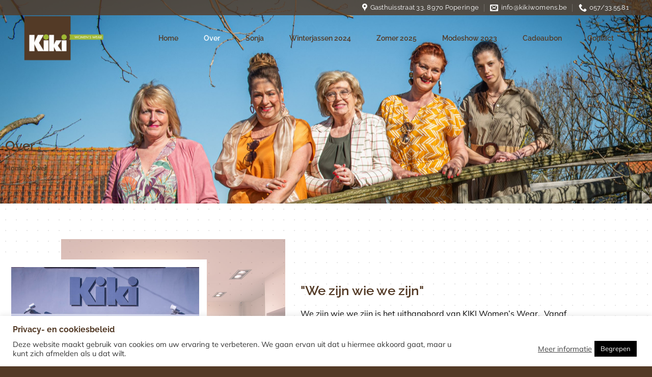

--- FILE ---
content_type: text/css; charset=UTF-8
request_url: https://kikiwomens.be/wp-content/uploads/elementor/css/post-24.css?ver=1769194613
body_size: 894
content:
.elementor-24 .elementor-element.elementor-element-1cbc49f8:not(.elementor-motion-effects-element-type-background), .elementor-24 .elementor-element.elementor-element-1cbc49f8 > .elementor-motion-effects-container > .elementor-motion-effects-layer{background-image:url("https://kikiwomens.be/wp-content/uploads/2022/03/Kiki-zomer-2-van-1-scaled.jpg");background-position:center center;background-repeat:no-repeat;background-size:cover;}.elementor-24 .elementor-element.elementor-element-1cbc49f8 > .elementor-background-overlay{background-color:var( --e-global-color-a5a1b8d );opacity:0.7;transition:background 0.3s, border-radius 0.3s, opacity 0.3s;}.elementor-24 .elementor-element.elementor-element-1cbc49f8 > .elementor-container{min-height:400px;}.elementor-24 .elementor-element.elementor-element-1cbc49f8{transition:background 0.3s, border 0.3s, border-radius 0.3s, box-shadow 0.3s;margin-top:0px;margin-bottom:0px;padding:0px 0px 0px 0px;}.elementor-24 .elementor-element.elementor-element-6ba85f95 > .elementor-element-populated{margin:0px 0px 50px 0px;--e-column-margin-right:0px;--e-column-margin-left:0px;}.elementor-widget-heading .elementor-heading-title{font-family:var( --e-global-typography-primary-font-family ), Sans-serif;font-weight:var( --e-global-typography-primary-font-weight );color:var( --e-global-color-primary );}.elementor-24 .elementor-element.elementor-element-58e213d5 .elementor-heading-title{color:var( --e-global-color-secondary );}.elementor-widget-breadcrumbs{font-family:var( --e-global-typography-secondary-font-family ), Sans-serif;font-weight:var( --e-global-typography-secondary-font-weight );}.elementor-24 .elementor-element.elementor-element-479e08c{font-family:"Mulish", Sans-serif;font-weight:700;color:var( --e-global-color-secondary );}.elementor-24 .elementor-element.elementor-element-479e08c a{color:var( --e-global-color-secondary );}.elementor-24 .elementor-element.elementor-element-5fa6f160:not(.elementor-motion-effects-element-type-background), .elementor-24 .elementor-element.elementor-element-5fa6f160 > .elementor-motion-effects-container > .elementor-motion-effects-layer{background-image:url("https://kikiwomens.be/wp-content/uploads/2022/03/bg-5.png");}.elementor-24 .elementor-element.elementor-element-5fa6f160{transition:background 0.3s, border 0.3s, border-radius 0.3s, box-shadow 0.3s;padding:60px 0px 50px 0px;}.elementor-24 .elementor-element.elementor-element-5fa6f160 > .elementor-background-overlay{transition:background 0.3s, border-radius 0.3s, opacity 0.3s;}.elementor-widget-image .widget-image-caption{color:var( --e-global-color-text );font-family:var( --e-global-typography-text-font-family ), Sans-serif;font-weight:var( --e-global-typography-text-font-weight );}.elementor-24 .elementor-element.elementor-element-cce0c5d{text-align:end;}.elementor-24 .elementor-element.elementor-element-cce0c5d img{width:80%;height:500px;object-fit:cover;object-position:center center;opacity:0.5;}.elementor-widget-media-carousel .elementor-carousel-image-overlay{font-family:var( --e-global-typography-accent-font-family ), Sans-serif;font-weight:var( --e-global-typography-accent-font-weight );}.elementor-24 .elementor-element.elementor-element-85b288c.elementor-skin-slideshow .elementor-main-swiper:not(.elementor-thumbnails-swiper){margin-bottom:10px;}.elementor-24 .elementor-element.elementor-element-85b288c{width:var( --container-widget-width, 70% );max-width:70%;--container-widget-width:70%;--container-widget-flex-grow:0;top:50px;}body:not(.rtl) .elementor-24 .elementor-element.elementor-element-85b288c{left:7px;}body.rtl .elementor-24 .elementor-element.elementor-element-85b288c{right:7px;}.elementor-24 .elementor-element.elementor-element-85b288c > .elementor-widget-container{border-style:solid;border-width:15px 15px 15px 15px;border-color:var( --e-global-color-a5a1b8d );}.elementor-24 .elementor-element.elementor-element-85b288c .elementor-main-swiper{height:400px;}.elementor-24 .elementor-element.elementor-element-85b288c .elementor-swiper-button{font-size:20px;}.elementor-bc-flex-widget .elementor-24 .elementor-element.elementor-element-eeab89f.elementor-column .elementor-widget-wrap{align-items:center;}.elementor-24 .elementor-element.elementor-element-eeab89f.elementor-column.elementor-element[data-element_type="column"] > .elementor-widget-wrap.elementor-element-populated{align-content:center;align-items:center;}.elementor-24 .elementor-element.elementor-element-eeab89f > .elementor-element-populated{padding:10px 10px 10px 20px;}.elementor-24 .elementor-element.elementor-element-859b500 .elementor-heading-title{color:var( --e-global-color-secondary );}.elementor-widget-text-editor{font-family:var( --e-global-typography-text-font-family ), Sans-serif;font-weight:var( --e-global-typography-text-font-weight );color:var( --e-global-color-text );}.elementor-widget-text-editor.elementor-drop-cap-view-stacked .elementor-drop-cap{background-color:var( --e-global-color-primary );}.elementor-widget-text-editor.elementor-drop-cap-view-framed .elementor-drop-cap, .elementor-widget-text-editor.elementor-drop-cap-view-default .elementor-drop-cap{color:var( --e-global-color-primary );border-color:var( --e-global-color-primary );}.elementor-24 .elementor-element.elementor-element-ff7e769 > .elementor-widget-container{margin:0px 0px -22px 0px;}.elementor-24 .elementor-element.elementor-element-11b928a .elementor-heading-title{color:var( --e-global-color-secondary );}.elementor-24 .elementor-element.elementor-element-dc66363 > .elementor-widget-container{margin:0px 0px -22px 0px;}.elementor-widget-button .elementor-button{background-color:var( --e-global-color-accent );font-family:var( --e-global-typography-accent-font-family ), Sans-serif;font-weight:var( --e-global-typography-accent-font-weight );}.elementor-24 .elementor-element.elementor-element-07ab656 .elementor-button{background-color:var( --e-global-color-primary );fill:var( --e-global-color-a5a1b8d );color:var( --e-global-color-a5a1b8d );}.elementor-24 .elementor-element.elementor-element-07ab656 .elementor-button:hover, .elementor-24 .elementor-element.elementor-element-07ab656 .elementor-button:focus{background-color:var( --e-global-color-accent );color:var( --e-global-color-a5a1b8d );}.elementor-24 .elementor-element.elementor-element-07ab656{width:auto;max-width:auto;}.elementor-24 .elementor-element.elementor-element-07ab656 .elementor-button-content-wrapper{flex-direction:row;}.elementor-24 .elementor-element.elementor-element-07ab656 .elementor-button .elementor-button-content-wrapper{gap:10px;}.elementor-24 .elementor-element.elementor-element-07ab656 .elementor-button:hover svg, .elementor-24 .elementor-element.elementor-element-07ab656 .elementor-button:focus svg{fill:var( --e-global-color-a5a1b8d );}.elementor-24 .elementor-element.elementor-element-85e479f .elementor-button{background-color:var( --e-global-color-primary );fill:var( --e-global-color-a5a1b8d );color:var( --e-global-color-a5a1b8d );}.elementor-24 .elementor-element.elementor-element-85e479f .elementor-button:hover, .elementor-24 .elementor-element.elementor-element-85e479f .elementor-button:focus{background-color:var( --e-global-color-accent );color:var( --e-global-color-a5a1b8d );}.elementor-24 .elementor-element.elementor-element-85e479f{width:auto;max-width:auto;}.elementor-24 .elementor-element.elementor-element-85e479f > .elementor-widget-container{margin:0px 0px 0px 15px;}.elementor-24 .elementor-element.elementor-element-85e479f .elementor-button-content-wrapper{flex-direction:row;}.elementor-24 .elementor-element.elementor-element-85e479f .elementor-button .elementor-button-content-wrapper{gap:10px;}.elementor-24 .elementor-element.elementor-element-85e479f .elementor-button:hover svg, .elementor-24 .elementor-element.elementor-element-85e479f .elementor-button:focus svg{fill:var( --e-global-color-a5a1b8d );}@media(max-width:1024px){.elementor-24 .elementor-element.elementor-element-1cbc49f8 > .elementor-container{min-height:300px;}.elementor-24 .elementor-element.elementor-element-58e213d5{text-align:center;}.elementor-24 .elementor-element.elementor-element-5fa6f160{padding:20px 0px 10px 0px;}.elementor-24 .elementor-element.elementor-element-85b288c.elementor-skin-slideshow .elementor-main-swiper:not(.elementor-thumbnails-swiper){margin-bottom:10px;}}@media(max-width:767px){.elementor-24 .elementor-element.elementor-element-1cbc49f8 > .elementor-container{min-height:350px;}.elementor-24 .elementor-element.elementor-element-58e213d5{text-align:center;}.elementor-24 .elementor-element.elementor-element-5fa6f160{padding:20px 0px 20px 0px;}.elementor-24 .elementor-element.elementor-element-cce0c5d img{height:350px;}.elementor-24 .elementor-element.elementor-element-85b288c.elementor-skin-slideshow .elementor-main-swiper:not(.elementor-thumbnails-swiper){margin-bottom:10px;}.elementor-24 .elementor-element.elementor-element-85b288c .elementor-main-swiper{height:250px;}.elementor-24 .elementor-element.elementor-element-eeab89f > .elementor-element-populated{padding:10px 10px 10px 10px;}.elementor-24 .elementor-element.elementor-element-85e479f > .elementor-widget-container{margin:10px 0px 0px 0px;}}@media(min-width:768px){.elementor-24 .elementor-element.elementor-element-3856f1{width:50%;}.elementor-24 .elementor-element.elementor-element-eeab89f{width:50%;}}@media(max-width:1024px) and (min-width:768px){.elementor-24 .elementor-element.elementor-element-eeab89f{width:100%;}}@media(min-width:1025px){.elementor-24 .elementor-element.elementor-element-1cbc49f8:not(.elementor-motion-effects-element-type-background), .elementor-24 .elementor-element.elementor-element-1cbc49f8 > .elementor-motion-effects-container > .elementor-motion-effects-layer{background-attachment:fixed;}}

--- FILE ---
content_type: text/css; charset=UTF-8
request_url: https://kikiwomens.be/wp-content/uploads/elementor/css/post-72.css?ver=1769194124
body_size: 208
content:
.elementor-widget-nav-menu .elementor-nav-menu .elementor-item{font-family:var( --e-global-typography-primary-font-family ), Sans-serif;font-weight:var( --e-global-typography-primary-font-weight );}.elementor-widget-nav-menu .elementor-nav-menu--main .elementor-item{color:var( --e-global-color-text );fill:var( --e-global-color-text );}.elementor-widget-nav-menu .elementor-nav-menu--main .elementor-item:hover,
					.elementor-widget-nav-menu .elementor-nav-menu--main .elementor-item.elementor-item-active,
					.elementor-widget-nav-menu .elementor-nav-menu--main .elementor-item.highlighted,
					.elementor-widget-nav-menu .elementor-nav-menu--main .elementor-item:focus{color:var( --e-global-color-accent );fill:var( --e-global-color-accent );}.elementor-widget-nav-menu .elementor-nav-menu--main:not(.e--pointer-framed) .elementor-item:before,
					.elementor-widget-nav-menu .elementor-nav-menu--main:not(.e--pointer-framed) .elementor-item:after{background-color:var( --e-global-color-accent );}.elementor-widget-nav-menu .e--pointer-framed .elementor-item:before,
					.elementor-widget-nav-menu .e--pointer-framed .elementor-item:after{border-color:var( --e-global-color-accent );}.elementor-widget-nav-menu{--e-nav-menu-divider-color:var( --e-global-color-text );}.elementor-widget-nav-menu .elementor-nav-menu--dropdown .elementor-item, .elementor-widget-nav-menu .elementor-nav-menu--dropdown  .elementor-sub-item{font-family:var( --e-global-typography-accent-font-family ), Sans-serif;font-weight:var( --e-global-typography-accent-font-weight );}.elementor-72 .elementor-element.elementor-element-424c3d6 .elementor-menu-toggle{margin:0 auto;}.elementor-72 .elementor-element.elementor-element-424c3d6 .elementor-nav-menu--main .elementor-item{color:var( --e-global-color-secondary );fill:var( --e-global-color-secondary );}.elementor-72 .elementor-element.elementor-element-424c3d6 .elementor-nav-menu--main .elementor-item:hover,
					.elementor-72 .elementor-element.elementor-element-424c3d6 .elementor-nav-menu--main .elementor-item.elementor-item-active,
					.elementor-72 .elementor-element.elementor-element-424c3d6 .elementor-nav-menu--main .elementor-item.highlighted,
					.elementor-72 .elementor-element.elementor-element-424c3d6 .elementor-nav-menu--main .elementor-item:focus{color:#fff;}.elementor-72 .elementor-element.elementor-element-424c3d6 .elementor-nav-menu--main:not(.e--pointer-framed) .elementor-item:before,
					.elementor-72 .elementor-element.elementor-element-424c3d6 .elementor-nav-menu--main:not(.e--pointer-framed) .elementor-item:after{background-color:var( --e-global-color-secondary );}.elementor-72 .elementor-element.elementor-element-424c3d6 .e--pointer-framed .elementor-item:before,
					.elementor-72 .elementor-element.elementor-element-424c3d6 .e--pointer-framed .elementor-item:after{border-color:var( --e-global-color-secondary );}.elementor-72 .elementor-element.elementor-element-424c3d6 .elementor-nav-menu--main .elementor-item.elementor-item-active{color:var( --e-global-color-a5a1b8d );}.elementor-72 .elementor-element.elementor-element-424c3d6 .elementor-nav-menu--main:not(.e--pointer-framed) .elementor-item.elementor-item-active:before,
					.elementor-72 .elementor-element.elementor-element-424c3d6 .elementor-nav-menu--main:not(.e--pointer-framed) .elementor-item.elementor-item-active:after{background-color:var( --e-global-color-primary );}.elementor-72 .elementor-element.elementor-element-424c3d6 .e--pointer-framed .elementor-item.elementor-item-active:before,
					.elementor-72 .elementor-element.elementor-element-424c3d6 .e--pointer-framed .elementor-item.elementor-item-active:after{border-color:var( --e-global-color-primary );}.elementor-72 .elementor-element.elementor-element-424c3d6{--e-nav-menu-horizontal-menu-item-margin:calc( 10px / 2 );}.elementor-72 .elementor-element.elementor-element-424c3d6 .elementor-nav-menu--main:not(.elementor-nav-menu--layout-horizontal) .elementor-nav-menu > li:not(:last-child){margin-bottom:10px;}.elementor-72 .elementor-element.elementor-element-424c3d6 .elementor-nav-menu--dropdown a, .elementor-72 .elementor-element.elementor-element-424c3d6 .elementor-menu-toggle{color:var( --e-global-color-primary );fill:var( --e-global-color-primary );}.elementor-72 .elementor-element.elementor-element-424c3d6 .elementor-nav-menu--dropdown a:hover,
					.elementor-72 .elementor-element.elementor-element-424c3d6 .elementor-nav-menu--dropdown a:focus,
					.elementor-72 .elementor-element.elementor-element-424c3d6 .elementor-nav-menu--dropdown a.elementor-item-active,
					.elementor-72 .elementor-element.elementor-element-424c3d6 .elementor-nav-menu--dropdown a.highlighted{background-color:var( --e-global-color-primary );}.elementor-72 .elementor-element.elementor-element-424c3d6 .elementor-nav-menu--dropdown a.elementor-item-active{background-color:var( --e-global-color-secondary );}.elementor-72 .elementor-element.elementor-element-424c3d6 .elementor-nav-menu--dropdown .elementor-item, .elementor-72 .elementor-element.elementor-element-424c3d6 .elementor-nav-menu--dropdown  .elementor-sub-item{font-family:"Rubik", Sans-serif;font-weight:700;}.elementor-72 .elementor-element.elementor-element-424c3d6 .elementor-nav-menu--main > .elementor-nav-menu > li > .elementor-nav-menu--dropdown, .elementor-72 .elementor-element.elementor-element-424c3d6 .elementor-nav-menu__container.elementor-nav-menu--dropdown{margin-top:10px !important;}

--- FILE ---
content_type: text/css; charset=UTF-8
request_url: https://kikiwomens.be/wp-content/uploads/elementor/css/post-69.css?ver=1769194124
body_size: 689
content:
.elementor-69 .elementor-element.elementor-element-6c906ade:not(.elementor-motion-effects-element-type-background), .elementor-69 .elementor-element.elementor-element-6c906ade > .elementor-motion-effects-container > .elementor-motion-effects-layer{background-color:var( --e-global-color-secondary );background-image:url("https://kikiwomens.be/wp-content/uploads/2022/03/slider-pattern.png");background-position:center center;background-repeat:no-repeat;background-size:cover;}.elementor-69 .elementor-element.elementor-element-6c906ade{transition:background 0.3s, border 0.3s, border-radius 0.3s, box-shadow 0.3s;padding:40px 0px 30px 0px;}.elementor-69 .elementor-element.elementor-element-6c906ade > .elementor-background-overlay{transition:background 0.3s, border-radius 0.3s, opacity 0.3s;}.elementor-69 .elementor-element.elementor-element-1b39fc29 > .elementor-element-populated{padding:0px 0px 0px 0px;}.elementor-widget-image .widget-image-caption{color:var( --e-global-color-text );font-family:var( --e-global-typography-text-font-family ), Sans-serif;font-weight:var( --e-global-typography-text-font-weight );}.elementor-69 .elementor-element.elementor-element-52ac0c6c{text-align:start;}.elementor-69 .elementor-element.elementor-element-52ac0c6c img{width:60%;}.elementor-widget-text-editor{font-family:var( --e-global-typography-text-font-family ), Sans-serif;font-weight:var( --e-global-typography-text-font-weight );color:var( --e-global-color-text );}.elementor-widget-text-editor.elementor-drop-cap-view-stacked .elementor-drop-cap{background-color:var( --e-global-color-primary );}.elementor-widget-text-editor.elementor-drop-cap-view-framed .elementor-drop-cap, .elementor-widget-text-editor.elementor-drop-cap-view-default .elementor-drop-cap{color:var( --e-global-color-primary );border-color:var( --e-global-color-primary );}.elementor-69 .elementor-element.elementor-element-6aa8043f > .elementor-widget-container{margin:0px 0px -14px 0px;padding:0px 30px 0px 0px;}.elementor-69 .elementor-element.elementor-element-6aa8043f{text-align:start;color:var( --e-global-color-a5a1b8d );}.elementor-widget-heading .elementor-heading-title{font-family:var( --e-global-typography-primary-font-family ), Sans-serif;font-weight:var( --e-global-typography-primary-font-weight );color:var( --e-global-color-primary );}.elementor-69 .elementor-element.elementor-element-6c40ce .elementor-heading-title{font-family:"Raleway", Sans-serif;font-weight:600;color:var( --e-global-color-a5a1b8d );}.elementor-widget-icon-list .elementor-icon-list-item:not(:last-child):after{border-color:var( --e-global-color-text );}.elementor-widget-icon-list .elementor-icon-list-icon i{color:var( --e-global-color-primary );}.elementor-widget-icon-list .elementor-icon-list-icon svg{fill:var( --e-global-color-primary );}.elementor-widget-icon-list .elementor-icon-list-item > .elementor-icon-list-text, .elementor-widget-icon-list .elementor-icon-list-item > a{font-family:var( --e-global-typography-text-font-family ), Sans-serif;font-weight:var( --e-global-typography-text-font-weight );}.elementor-widget-icon-list .elementor-icon-list-text{color:var( --e-global-color-secondary );}.elementor-69 .elementor-element.elementor-element-725439ec .elementor-icon-list-items:not(.elementor-inline-items) .elementor-icon-list-item:not(:last-child){padding-block-end:calc(7px/2);}.elementor-69 .elementor-element.elementor-element-725439ec .elementor-icon-list-items:not(.elementor-inline-items) .elementor-icon-list-item:not(:first-child){margin-block-start:calc(7px/2);}.elementor-69 .elementor-element.elementor-element-725439ec .elementor-icon-list-items.elementor-inline-items .elementor-icon-list-item{margin-inline:calc(7px/2);}.elementor-69 .elementor-element.elementor-element-725439ec .elementor-icon-list-items.elementor-inline-items{margin-inline:calc(-7px/2);}.elementor-69 .elementor-element.elementor-element-725439ec .elementor-icon-list-items.elementor-inline-items .elementor-icon-list-item:after{inset-inline-end:calc(-7px/2);}.elementor-69 .elementor-element.elementor-element-725439ec .elementor-icon-list-icon i{color:var( --e-global-color-a5a1b8d );transition:color 0.3s;}.elementor-69 .elementor-element.elementor-element-725439ec .elementor-icon-list-icon svg{fill:var( --e-global-color-a5a1b8d );transition:fill 0.3s;}.elementor-69 .elementor-element.elementor-element-725439ec .elementor-icon-list-item:hover .elementor-icon-list-icon i{color:var( --e-global-color-primary );}.elementor-69 .elementor-element.elementor-element-725439ec .elementor-icon-list-item:hover .elementor-icon-list-icon svg{fill:var( --e-global-color-primary );}.elementor-69 .elementor-element.elementor-element-725439ec{--e-icon-list-icon-size:14px;--icon-vertical-offset:0px;}.elementor-69 .elementor-element.elementor-element-725439ec .elementor-icon-list-text{color:var( --e-global-color-a5a1b8d );transition:color 0.3s;}.elementor-69 .elementor-element.elementor-element-725439ec .elementor-icon-list-item:hover .elementor-icon-list-text{color:var( --e-global-color-primary );}.elementor-69 .elementor-element.elementor-element-1f10eed2 .elementor-heading-title{color:var( --e-global-color-a5a1b8d );}.elementor-69 .elementor-element.elementor-element-43a207f3{width:auto;max-width:auto;--e-icon-list-icon-size:14px;--e-icon-list-icon-align:center;--e-icon-list-icon-margin:0 calc(var(--e-icon-list-icon-size, 1em) * 0.125);--icon-vertical-offset:0px;}.elementor-69 .elementor-element.elementor-element-43a207f3 > .elementor-widget-container{margin:0px 0px 0px 0px;}.elementor-69 .elementor-element.elementor-element-43a207f3 .elementor-icon-list-items:not(.elementor-inline-items) .elementor-icon-list-item:not(:last-child){padding-block-end:calc(2px/2);}.elementor-69 .elementor-element.elementor-element-43a207f3 .elementor-icon-list-items:not(.elementor-inline-items) .elementor-icon-list-item:not(:first-child){margin-block-start:calc(2px/2);}.elementor-69 .elementor-element.elementor-element-43a207f3 .elementor-icon-list-items.elementor-inline-items .elementor-icon-list-item{margin-inline:calc(2px/2);}.elementor-69 .elementor-element.elementor-element-43a207f3 .elementor-icon-list-items.elementor-inline-items{margin-inline:calc(-2px/2);}.elementor-69 .elementor-element.elementor-element-43a207f3 .elementor-icon-list-items.elementor-inline-items .elementor-icon-list-item:after{inset-inline-end:calc(-2px/2);}.elementor-69 .elementor-element.elementor-element-43a207f3 .elementor-icon-list-icon i{color:var( --e-global-color-a5a1b8d );transition:color 0.3s;}.elementor-69 .elementor-element.elementor-element-43a207f3 .elementor-icon-list-icon svg{fill:var( --e-global-color-a5a1b8d );transition:fill 0.3s;}.elementor-69 .elementor-element.elementor-element-43a207f3 .elementor-icon-list-text{color:var( --e-global-color-a5a1b8d );transition:color 0.3s;}.elementor-69 .elementor-element.elementor-element-43a207f3 .elementor-icon-list-item:hover .elementor-icon-list-text{color:var( --e-global-color-primary );}.elementor-69 .elementor-element.elementor-element-6189249 .elementor-heading-title{color:var( --e-global-color-a5a1b8d );}.elementor-69 .elementor-element.elementor-element-f08eec0{width:auto;max-width:auto;--e-icon-list-icon-size:14px;--e-icon-list-icon-align:center;--e-icon-list-icon-margin:0 calc(var(--e-icon-list-icon-size, 1em) * 0.125);--icon-vertical-offset:0px;}.elementor-69 .elementor-element.elementor-element-f08eec0 > .elementor-widget-container{margin:0px 0px 0px 0px;}.elementor-69 .elementor-element.elementor-element-f08eec0 .elementor-icon-list-items:not(.elementor-inline-items) .elementor-icon-list-item:not(:last-child){padding-block-end:calc(2px/2);}.elementor-69 .elementor-element.elementor-element-f08eec0 .elementor-icon-list-items:not(.elementor-inline-items) .elementor-icon-list-item:not(:first-child){margin-block-start:calc(2px/2);}.elementor-69 .elementor-element.elementor-element-f08eec0 .elementor-icon-list-items.elementor-inline-items .elementor-icon-list-item{margin-inline:calc(2px/2);}.elementor-69 .elementor-element.elementor-element-f08eec0 .elementor-icon-list-items.elementor-inline-items{margin-inline:calc(-2px/2);}.elementor-69 .elementor-element.elementor-element-f08eec0 .elementor-icon-list-items.elementor-inline-items .elementor-icon-list-item:after{inset-inline-end:calc(-2px/2);}.elementor-69 .elementor-element.elementor-element-f08eec0 .elementor-icon-list-icon i{color:var( --e-global-color-a5a1b8d );transition:color 0.3s;}.elementor-69 .elementor-element.elementor-element-f08eec0 .elementor-icon-list-icon svg{fill:var( --e-global-color-a5a1b8d );transition:fill 0.3s;}.elementor-69 .elementor-element.elementor-element-f08eec0 .elementor-icon-list-text{color:var( --e-global-color-a5a1b8d );transition:color 0.3s;}.elementor-69 .elementor-element.elementor-element-34fe6057{padding:20px 0px 0px 0px;}.elementor-69 .elementor-element.elementor-element-46823993{text-align:center;font-family:"Mulish", Sans-serif;font-weight:400;color:var( --e-global-color-a5a1b8d );}@media(max-width:1024px){.elementor-69 .elementor-element.elementor-element-6aa8043f > .elementor-widget-container{padding:0px 0px 0px 0px;}}@media(max-width:767px){.elementor-69 .elementor-element.elementor-element-6c906ade{padding:25px 0px 0px 0px;}.elementor-69 .elementor-element.elementor-element-52ac0c6c img{width:50%;}.elementor-69 .elementor-element.elementor-element-34fe6057{padding:10px 0px 25px 0px;}.elementor-69 .elementor-element.elementor-element-46823993{text-align:start;}}@media(max-width:1024px) and (min-width:768px){.elementor-69 .elementor-element.elementor-element-5223cf19{width:33%;}.elementor-69 .elementor-element.elementor-element-515c2116{width:25%;}.elementor-69 .elementor-element.elementor-element-6ed3a20{width:33%;}.elementor-69 .elementor-element.elementor-element-938cfac{width:33%;}}